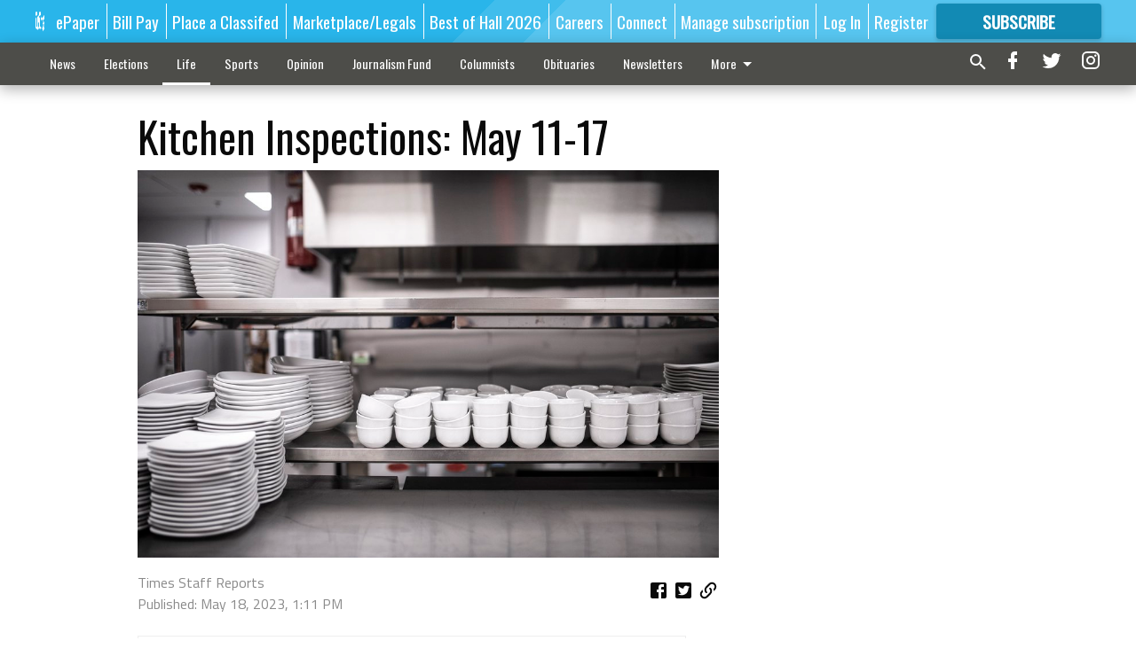

--- FILE ---
content_type: text/html; charset=utf-8
request_url: https://www.gainesvilletimes.com/life/food-drink/kitchen-inspections-may-11-17-2023/?offset=1
body_size: 9166
content:




<div data-ajax-content-page-boundary>
    <div class="anvil-padding-bottom">
        
            
                
                    

<span data-page-tracker
      data-page-tracker-url="/life/food-drink/new-asian-restaurant-opens-just-outside-hall-county/"
      data-page-tracker-title="New Asian restaurant opens just outside Hall County"
      data-page-tracker-pk="213796"
      data-page-tracker-analytics-payload="{&quot;view_data&quot;:{&quot;views_remaining&quot;:&quot;0&quot;},&quot;page_meta&quot;:{&quot;section&quot;:&quot;/life/food-drink/&quot;,&quot;behind_paywall&quot;:true,&quot;page_id&quot;:213796,&quot;page_created_at&quot;:&quot;2026-01-16 19:04:09.225669+00:00&quot;,&quot;page_created_age&quot;:21422,&quot;page_created_at_pretty&quot;:&quot;January 16, 2026&quot;,&quot;page_updated_at&quot;:&quot;2026-01-16 19:04:08.244000+00:00&quot;,&quot;page_updated_age&quot;:21423,&quot;tags&quot;:[],&quot;page_type&quot;:&quot;Article page&quot;,&quot;author&quot;:&quot;Jeff Gill&quot;,&quot;content_blocks&quot;:[&quot;Paragraph&quot;],&quot;page_publication&quot;:&quot;The Times&quot;,&quot;character_count&quot;:670,&quot;word_count&quot;:118,&quot;paragraph_count&quot;:4,&quot;page_title&quot;:&quot;New Asian restaurant opens just outside Hall County&quot;}}"
>



<article class="anvil-article anvil-article--style--1" data-ajax-content-page-boundary>
    <header class="row expanded">
        <div class="column small-12 medium-10 medium-text-left">
            <div class="anvil-article__title">
                New Asian restaurant opens just outside Hall County
            </div>
            
        </div>
    </header>
    <div class="row expanded">
        <div class="column">
            <figure class="row expanded column no-margin">
                <div class="anvil-images__image-container">

                    
                    
                    
                    

                    
                    

                    
                    

                    <picture class="anvil-images__image anvil-images__image--multiple-source anvil-images__image--main-article">
                        <source media="(max-width: 768px)" srcset="https://gainesvilletimes.cdn-anvilcms.net/media/images/2026/01/16/images/01172025_TINDRUM_1.max-752x423.jpg 1x, https://gainesvilletimes.cdn-anvilcms.net/media/images/2026/01/16/images/01172025_TINDRUM_1.max-1504x846.jpg 2x">
                        <source media="(max-width: 1024px)" srcset="https://gainesvilletimes.cdn-anvilcms.net/media/images/2026/01/16/images/01172025_TINDRUM_1.max-656x369.jpg 1x, https://gainesvilletimes.cdn-anvilcms.net/media/images/2026/01/16/images/01172025_TINDRUM_1.max-1312x738.jpg 2x">
                        <img src="https://gainesvilletimes.cdn-anvilcms.net/media/images/2026/01/16/images/01172025_TINDRUM_1.max-1200x675.jpg" srcset="https://gainesvilletimes.cdn-anvilcms.net/media/images/2026/01/16/images/01172025_TINDRUM_1.max-1200x675.jpg 1x, https://gainesvilletimes.cdn-anvilcms.net/media/images/2026/01/16/images/01172025_TINDRUM_1.max-2400x1350.jpg 2x" class="anvil-images__image--shadow">
                    </picture>

                    
                    
                    <img src="https://gainesvilletimes.cdn-anvilcms.net/media/images/2026/01/16/images/01172025_TINDRUM_1.max-752x423.jpg" alt="01172025 TINDRUM 1.jpg" class="anvil-images__background--glass"/>
                </div>
                
                    <figcaption class="image-caption anvil-padding-bottom">
                        Tin Drum Asian Kitchen &amp; Boba Tea Bar has opened off Old Winder Highway/Ga. 211 just outside Hall County.
                        
                            <span>- photo by Jeff Gill</span>
                        
                    </figcaption>
                
            </figure>
            <div class="anvil-article__stream-wrapper">
                <div class="row expanded">
                    <div class="column small-12 medium-8">
                        
<span data-component="Byline"
      data-prop-author-name="Jeff Gill"
      data-prop-published-date="2026-01-16T14:04:09.225669-05:00"
      data-prop-updated-date="2026-01-16T14:04:08.244000-05:00"
      data-prop-publication="The Times"
      data-prop-profile-picture="https://gainesvilletimes.cdn-anvilcms.net/media/images/2023/09/29/images/Jeff_Gill.crop.width-150.jpg"
      data-prop-profile-picture-style="circle"
      data-prop-author-page-url="/articles-reporter/1834/"
      data-prop-twitter-handle="jeffgtimes"
      data-prop-sass-prefix="style--1"
>
</span>

                    </div>
                    <div class="column small-12 medium-4 align-middle">
                        
<div data-component="ShareButtons"
     data-prop-url="https://www.gainesvilletimes.com/life/food-drink/new-asian-restaurant-opens-just-outside-hall-county/"
     data-prop-sass-prefix="style--1"
     data-prop-show-facebook="true"
     data-prop-show-twitter="true">
</div>

                    </div>
                </div>
            </div>
            
            <div class="row expanded">
                <div class="column anvil-padding-bottom">
                    <div class="anvil-article__body">
                        
                            <div class="instaread-player-wrapper">
                                <instaread-player publication="gainesvilletimes"></instaread-player>
                            </div>
                        
                        <div id="articleBody213796">
                            
                                <div class="anvil-article__stream-wrapper">
                                    <div>
                                        Tin Drum Asian Kitchen &amp; Boba Tea Bar has opened just outside Hall County.
                                    </div>
                                    


<span data-paywall-config='{&quot;views&quot;:{&quot;remaining&quot;:0,&quot;total&quot;:0},&quot;registration_wall_enabled&quot;:true,&quot;user_has_online_circulation_subscription&quot;:false}'>
</span>
<div id="paywall-card" class="row expanded column" data-page="213796">
    <section class="anvil-paywall-hit anvil-paywall-hit--style--1">
        <div data-component="Paywall"
             data-n-prop-page-pk="213796"
             data-prop-page-url="https://www.gainesvilletimes.com/life/food-drink/new-asian-restaurant-opens-just-outside-hall-county/"
             data-prop-block-regwall="True"
             data-prop-page-ajax-url="https://www.gainesvilletimes.com/life/food-drink/kitchen-inspections-may-11-17-2023/?offset=1&create_license=true"
             data-prop-privacy-policy-url="https://www.gainesvilletimes.com/privacy-policy/"
             data-prop-terms-of-use-url="https://www.gainesvilletimes.com/terms-of-service/"
        ></div>
    </section>
</div>

                                </div>
                            
                        </div>
                    </div>
                </div>
            </div>
        </div>
        <div class="column content--rigid">
            <div class="row expanded column center-content anvil-padding-bottom" id="articleBody213796Ad">
                


<div data-collapse-exclude>
    <div data-component="DynamicAdSlot" data-prop-sizes="[[300, 250], [300, 600]]" data-prop-size-mapping="[{&quot;viewport&quot;: [0, 0], &quot;sizes&quot;: [[300, 250]]}, {&quot;viewport&quot;: [768, 0], &quot;sizes&quot;: [[300, 600]]}]"
        data-prop-dfp-network-id="57106264" data-prop-ad-unit="anvil-skyscraper"
        data-prop-targeting-arguments="{&quot;page_type&quot;: &quot;article page&quot;, &quot;page_id&quot;: 213796, &quot;section&quot;: &quot;Food &amp; drink&quot;, &quot;rate_card&quot;: &quot;Gainesville metered rate&quot;, &quot;site&quot;: &quot;www.gainesvilletimes.com&quot;, &quot;uri&quot;: &quot;/life/food-drink/kitchen-inspections-may-11-17-2023/&quot;}" data-prop-start-collapsed="False"></div>
</div>


            </div>
            <div class="row expanded column center-content anvil-padding-bottom" data-smart-collapse>
                

<div data-snippet-slot="top-page-right" >
    


<div>
    <div id="rc-widget-16f475" data-rc-widget data-widget-host="habitat" data-endpoint="//trends.revcontent.com" data-widget-id="215101"></div>
<script type="text/javascript" src="https://assets.revcontent.com/master/delivery.js" defer="defer"></script>
</div>
</div>
            </div>
        </div>
        <div class="anvil-padding-bottom--minor anvil-padding-top--minor column small-12 center-content anvil-margin
        content__background--neutral-theme" data-smart-collapse>
            

<div data-snippet-slot="after_article" >
    


<div>
    
</div>
</div>
        </div>
    </div>
</article>

</span>


                
            
        
    </div>
</div>


<span data-inf-scroll-query="scroll_content_page_count" data-inf-scroll-query-value="1">
</span>

<div class="row anvil-padding pagination align-center"
     
     data-inf-scroll-url="/life/food-drink/kitchen-inspections-may-11-17-2023/?offset=2"
     >
    <div class="column shrink anvil-loader-wrapper">
        <div class="anvil-loader anvil-loader--style--1"></div>
    </div>
</div>


--- FILE ---
content_type: text/html; charset=utf-8
request_url: https://www.google.com/recaptcha/api2/anchor?ar=1&k=6LeJnaIZAAAAAMr3U3kn4bWISHRtCL7JyUkOiseq&co=aHR0cHM6Ly93d3cuZ2FpbmVzdmlsbGV0aW1lcy5jb206NDQz&hl=en&type=image&v=PoyoqOPhxBO7pBk68S4YbpHZ&theme=light&size=invisible&badge=bottomright&anchor-ms=20000&execute-ms=30000&cb=k7mhj93e8zku
body_size: 49185
content:
<!DOCTYPE HTML><html dir="ltr" lang="en"><head><meta http-equiv="Content-Type" content="text/html; charset=UTF-8">
<meta http-equiv="X-UA-Compatible" content="IE=edge">
<title>reCAPTCHA</title>
<style type="text/css">
/* cyrillic-ext */
@font-face {
  font-family: 'Roboto';
  font-style: normal;
  font-weight: 400;
  font-stretch: 100%;
  src: url(//fonts.gstatic.com/s/roboto/v48/KFO7CnqEu92Fr1ME7kSn66aGLdTylUAMa3GUBHMdazTgWw.woff2) format('woff2');
  unicode-range: U+0460-052F, U+1C80-1C8A, U+20B4, U+2DE0-2DFF, U+A640-A69F, U+FE2E-FE2F;
}
/* cyrillic */
@font-face {
  font-family: 'Roboto';
  font-style: normal;
  font-weight: 400;
  font-stretch: 100%;
  src: url(//fonts.gstatic.com/s/roboto/v48/KFO7CnqEu92Fr1ME7kSn66aGLdTylUAMa3iUBHMdazTgWw.woff2) format('woff2');
  unicode-range: U+0301, U+0400-045F, U+0490-0491, U+04B0-04B1, U+2116;
}
/* greek-ext */
@font-face {
  font-family: 'Roboto';
  font-style: normal;
  font-weight: 400;
  font-stretch: 100%;
  src: url(//fonts.gstatic.com/s/roboto/v48/KFO7CnqEu92Fr1ME7kSn66aGLdTylUAMa3CUBHMdazTgWw.woff2) format('woff2');
  unicode-range: U+1F00-1FFF;
}
/* greek */
@font-face {
  font-family: 'Roboto';
  font-style: normal;
  font-weight: 400;
  font-stretch: 100%;
  src: url(//fonts.gstatic.com/s/roboto/v48/KFO7CnqEu92Fr1ME7kSn66aGLdTylUAMa3-UBHMdazTgWw.woff2) format('woff2');
  unicode-range: U+0370-0377, U+037A-037F, U+0384-038A, U+038C, U+038E-03A1, U+03A3-03FF;
}
/* math */
@font-face {
  font-family: 'Roboto';
  font-style: normal;
  font-weight: 400;
  font-stretch: 100%;
  src: url(//fonts.gstatic.com/s/roboto/v48/KFO7CnqEu92Fr1ME7kSn66aGLdTylUAMawCUBHMdazTgWw.woff2) format('woff2');
  unicode-range: U+0302-0303, U+0305, U+0307-0308, U+0310, U+0312, U+0315, U+031A, U+0326-0327, U+032C, U+032F-0330, U+0332-0333, U+0338, U+033A, U+0346, U+034D, U+0391-03A1, U+03A3-03A9, U+03B1-03C9, U+03D1, U+03D5-03D6, U+03F0-03F1, U+03F4-03F5, U+2016-2017, U+2034-2038, U+203C, U+2040, U+2043, U+2047, U+2050, U+2057, U+205F, U+2070-2071, U+2074-208E, U+2090-209C, U+20D0-20DC, U+20E1, U+20E5-20EF, U+2100-2112, U+2114-2115, U+2117-2121, U+2123-214F, U+2190, U+2192, U+2194-21AE, U+21B0-21E5, U+21F1-21F2, U+21F4-2211, U+2213-2214, U+2216-22FF, U+2308-230B, U+2310, U+2319, U+231C-2321, U+2336-237A, U+237C, U+2395, U+239B-23B7, U+23D0, U+23DC-23E1, U+2474-2475, U+25AF, U+25B3, U+25B7, U+25BD, U+25C1, U+25CA, U+25CC, U+25FB, U+266D-266F, U+27C0-27FF, U+2900-2AFF, U+2B0E-2B11, U+2B30-2B4C, U+2BFE, U+3030, U+FF5B, U+FF5D, U+1D400-1D7FF, U+1EE00-1EEFF;
}
/* symbols */
@font-face {
  font-family: 'Roboto';
  font-style: normal;
  font-weight: 400;
  font-stretch: 100%;
  src: url(//fonts.gstatic.com/s/roboto/v48/KFO7CnqEu92Fr1ME7kSn66aGLdTylUAMaxKUBHMdazTgWw.woff2) format('woff2');
  unicode-range: U+0001-000C, U+000E-001F, U+007F-009F, U+20DD-20E0, U+20E2-20E4, U+2150-218F, U+2190, U+2192, U+2194-2199, U+21AF, U+21E6-21F0, U+21F3, U+2218-2219, U+2299, U+22C4-22C6, U+2300-243F, U+2440-244A, U+2460-24FF, U+25A0-27BF, U+2800-28FF, U+2921-2922, U+2981, U+29BF, U+29EB, U+2B00-2BFF, U+4DC0-4DFF, U+FFF9-FFFB, U+10140-1018E, U+10190-1019C, U+101A0, U+101D0-101FD, U+102E0-102FB, U+10E60-10E7E, U+1D2C0-1D2D3, U+1D2E0-1D37F, U+1F000-1F0FF, U+1F100-1F1AD, U+1F1E6-1F1FF, U+1F30D-1F30F, U+1F315, U+1F31C, U+1F31E, U+1F320-1F32C, U+1F336, U+1F378, U+1F37D, U+1F382, U+1F393-1F39F, U+1F3A7-1F3A8, U+1F3AC-1F3AF, U+1F3C2, U+1F3C4-1F3C6, U+1F3CA-1F3CE, U+1F3D4-1F3E0, U+1F3ED, U+1F3F1-1F3F3, U+1F3F5-1F3F7, U+1F408, U+1F415, U+1F41F, U+1F426, U+1F43F, U+1F441-1F442, U+1F444, U+1F446-1F449, U+1F44C-1F44E, U+1F453, U+1F46A, U+1F47D, U+1F4A3, U+1F4B0, U+1F4B3, U+1F4B9, U+1F4BB, U+1F4BF, U+1F4C8-1F4CB, U+1F4D6, U+1F4DA, U+1F4DF, U+1F4E3-1F4E6, U+1F4EA-1F4ED, U+1F4F7, U+1F4F9-1F4FB, U+1F4FD-1F4FE, U+1F503, U+1F507-1F50B, U+1F50D, U+1F512-1F513, U+1F53E-1F54A, U+1F54F-1F5FA, U+1F610, U+1F650-1F67F, U+1F687, U+1F68D, U+1F691, U+1F694, U+1F698, U+1F6AD, U+1F6B2, U+1F6B9-1F6BA, U+1F6BC, U+1F6C6-1F6CF, U+1F6D3-1F6D7, U+1F6E0-1F6EA, U+1F6F0-1F6F3, U+1F6F7-1F6FC, U+1F700-1F7FF, U+1F800-1F80B, U+1F810-1F847, U+1F850-1F859, U+1F860-1F887, U+1F890-1F8AD, U+1F8B0-1F8BB, U+1F8C0-1F8C1, U+1F900-1F90B, U+1F93B, U+1F946, U+1F984, U+1F996, U+1F9E9, U+1FA00-1FA6F, U+1FA70-1FA7C, U+1FA80-1FA89, U+1FA8F-1FAC6, U+1FACE-1FADC, U+1FADF-1FAE9, U+1FAF0-1FAF8, U+1FB00-1FBFF;
}
/* vietnamese */
@font-face {
  font-family: 'Roboto';
  font-style: normal;
  font-weight: 400;
  font-stretch: 100%;
  src: url(//fonts.gstatic.com/s/roboto/v48/KFO7CnqEu92Fr1ME7kSn66aGLdTylUAMa3OUBHMdazTgWw.woff2) format('woff2');
  unicode-range: U+0102-0103, U+0110-0111, U+0128-0129, U+0168-0169, U+01A0-01A1, U+01AF-01B0, U+0300-0301, U+0303-0304, U+0308-0309, U+0323, U+0329, U+1EA0-1EF9, U+20AB;
}
/* latin-ext */
@font-face {
  font-family: 'Roboto';
  font-style: normal;
  font-weight: 400;
  font-stretch: 100%;
  src: url(//fonts.gstatic.com/s/roboto/v48/KFO7CnqEu92Fr1ME7kSn66aGLdTylUAMa3KUBHMdazTgWw.woff2) format('woff2');
  unicode-range: U+0100-02BA, U+02BD-02C5, U+02C7-02CC, U+02CE-02D7, U+02DD-02FF, U+0304, U+0308, U+0329, U+1D00-1DBF, U+1E00-1E9F, U+1EF2-1EFF, U+2020, U+20A0-20AB, U+20AD-20C0, U+2113, U+2C60-2C7F, U+A720-A7FF;
}
/* latin */
@font-face {
  font-family: 'Roboto';
  font-style: normal;
  font-weight: 400;
  font-stretch: 100%;
  src: url(//fonts.gstatic.com/s/roboto/v48/KFO7CnqEu92Fr1ME7kSn66aGLdTylUAMa3yUBHMdazQ.woff2) format('woff2');
  unicode-range: U+0000-00FF, U+0131, U+0152-0153, U+02BB-02BC, U+02C6, U+02DA, U+02DC, U+0304, U+0308, U+0329, U+2000-206F, U+20AC, U+2122, U+2191, U+2193, U+2212, U+2215, U+FEFF, U+FFFD;
}
/* cyrillic-ext */
@font-face {
  font-family: 'Roboto';
  font-style: normal;
  font-weight: 500;
  font-stretch: 100%;
  src: url(//fonts.gstatic.com/s/roboto/v48/KFO7CnqEu92Fr1ME7kSn66aGLdTylUAMa3GUBHMdazTgWw.woff2) format('woff2');
  unicode-range: U+0460-052F, U+1C80-1C8A, U+20B4, U+2DE0-2DFF, U+A640-A69F, U+FE2E-FE2F;
}
/* cyrillic */
@font-face {
  font-family: 'Roboto';
  font-style: normal;
  font-weight: 500;
  font-stretch: 100%;
  src: url(//fonts.gstatic.com/s/roboto/v48/KFO7CnqEu92Fr1ME7kSn66aGLdTylUAMa3iUBHMdazTgWw.woff2) format('woff2');
  unicode-range: U+0301, U+0400-045F, U+0490-0491, U+04B0-04B1, U+2116;
}
/* greek-ext */
@font-face {
  font-family: 'Roboto';
  font-style: normal;
  font-weight: 500;
  font-stretch: 100%;
  src: url(//fonts.gstatic.com/s/roboto/v48/KFO7CnqEu92Fr1ME7kSn66aGLdTylUAMa3CUBHMdazTgWw.woff2) format('woff2');
  unicode-range: U+1F00-1FFF;
}
/* greek */
@font-face {
  font-family: 'Roboto';
  font-style: normal;
  font-weight: 500;
  font-stretch: 100%;
  src: url(//fonts.gstatic.com/s/roboto/v48/KFO7CnqEu92Fr1ME7kSn66aGLdTylUAMa3-UBHMdazTgWw.woff2) format('woff2');
  unicode-range: U+0370-0377, U+037A-037F, U+0384-038A, U+038C, U+038E-03A1, U+03A3-03FF;
}
/* math */
@font-face {
  font-family: 'Roboto';
  font-style: normal;
  font-weight: 500;
  font-stretch: 100%;
  src: url(//fonts.gstatic.com/s/roboto/v48/KFO7CnqEu92Fr1ME7kSn66aGLdTylUAMawCUBHMdazTgWw.woff2) format('woff2');
  unicode-range: U+0302-0303, U+0305, U+0307-0308, U+0310, U+0312, U+0315, U+031A, U+0326-0327, U+032C, U+032F-0330, U+0332-0333, U+0338, U+033A, U+0346, U+034D, U+0391-03A1, U+03A3-03A9, U+03B1-03C9, U+03D1, U+03D5-03D6, U+03F0-03F1, U+03F4-03F5, U+2016-2017, U+2034-2038, U+203C, U+2040, U+2043, U+2047, U+2050, U+2057, U+205F, U+2070-2071, U+2074-208E, U+2090-209C, U+20D0-20DC, U+20E1, U+20E5-20EF, U+2100-2112, U+2114-2115, U+2117-2121, U+2123-214F, U+2190, U+2192, U+2194-21AE, U+21B0-21E5, U+21F1-21F2, U+21F4-2211, U+2213-2214, U+2216-22FF, U+2308-230B, U+2310, U+2319, U+231C-2321, U+2336-237A, U+237C, U+2395, U+239B-23B7, U+23D0, U+23DC-23E1, U+2474-2475, U+25AF, U+25B3, U+25B7, U+25BD, U+25C1, U+25CA, U+25CC, U+25FB, U+266D-266F, U+27C0-27FF, U+2900-2AFF, U+2B0E-2B11, U+2B30-2B4C, U+2BFE, U+3030, U+FF5B, U+FF5D, U+1D400-1D7FF, U+1EE00-1EEFF;
}
/* symbols */
@font-face {
  font-family: 'Roboto';
  font-style: normal;
  font-weight: 500;
  font-stretch: 100%;
  src: url(//fonts.gstatic.com/s/roboto/v48/KFO7CnqEu92Fr1ME7kSn66aGLdTylUAMaxKUBHMdazTgWw.woff2) format('woff2');
  unicode-range: U+0001-000C, U+000E-001F, U+007F-009F, U+20DD-20E0, U+20E2-20E4, U+2150-218F, U+2190, U+2192, U+2194-2199, U+21AF, U+21E6-21F0, U+21F3, U+2218-2219, U+2299, U+22C4-22C6, U+2300-243F, U+2440-244A, U+2460-24FF, U+25A0-27BF, U+2800-28FF, U+2921-2922, U+2981, U+29BF, U+29EB, U+2B00-2BFF, U+4DC0-4DFF, U+FFF9-FFFB, U+10140-1018E, U+10190-1019C, U+101A0, U+101D0-101FD, U+102E0-102FB, U+10E60-10E7E, U+1D2C0-1D2D3, U+1D2E0-1D37F, U+1F000-1F0FF, U+1F100-1F1AD, U+1F1E6-1F1FF, U+1F30D-1F30F, U+1F315, U+1F31C, U+1F31E, U+1F320-1F32C, U+1F336, U+1F378, U+1F37D, U+1F382, U+1F393-1F39F, U+1F3A7-1F3A8, U+1F3AC-1F3AF, U+1F3C2, U+1F3C4-1F3C6, U+1F3CA-1F3CE, U+1F3D4-1F3E0, U+1F3ED, U+1F3F1-1F3F3, U+1F3F5-1F3F7, U+1F408, U+1F415, U+1F41F, U+1F426, U+1F43F, U+1F441-1F442, U+1F444, U+1F446-1F449, U+1F44C-1F44E, U+1F453, U+1F46A, U+1F47D, U+1F4A3, U+1F4B0, U+1F4B3, U+1F4B9, U+1F4BB, U+1F4BF, U+1F4C8-1F4CB, U+1F4D6, U+1F4DA, U+1F4DF, U+1F4E3-1F4E6, U+1F4EA-1F4ED, U+1F4F7, U+1F4F9-1F4FB, U+1F4FD-1F4FE, U+1F503, U+1F507-1F50B, U+1F50D, U+1F512-1F513, U+1F53E-1F54A, U+1F54F-1F5FA, U+1F610, U+1F650-1F67F, U+1F687, U+1F68D, U+1F691, U+1F694, U+1F698, U+1F6AD, U+1F6B2, U+1F6B9-1F6BA, U+1F6BC, U+1F6C6-1F6CF, U+1F6D3-1F6D7, U+1F6E0-1F6EA, U+1F6F0-1F6F3, U+1F6F7-1F6FC, U+1F700-1F7FF, U+1F800-1F80B, U+1F810-1F847, U+1F850-1F859, U+1F860-1F887, U+1F890-1F8AD, U+1F8B0-1F8BB, U+1F8C0-1F8C1, U+1F900-1F90B, U+1F93B, U+1F946, U+1F984, U+1F996, U+1F9E9, U+1FA00-1FA6F, U+1FA70-1FA7C, U+1FA80-1FA89, U+1FA8F-1FAC6, U+1FACE-1FADC, U+1FADF-1FAE9, U+1FAF0-1FAF8, U+1FB00-1FBFF;
}
/* vietnamese */
@font-face {
  font-family: 'Roboto';
  font-style: normal;
  font-weight: 500;
  font-stretch: 100%;
  src: url(//fonts.gstatic.com/s/roboto/v48/KFO7CnqEu92Fr1ME7kSn66aGLdTylUAMa3OUBHMdazTgWw.woff2) format('woff2');
  unicode-range: U+0102-0103, U+0110-0111, U+0128-0129, U+0168-0169, U+01A0-01A1, U+01AF-01B0, U+0300-0301, U+0303-0304, U+0308-0309, U+0323, U+0329, U+1EA0-1EF9, U+20AB;
}
/* latin-ext */
@font-face {
  font-family: 'Roboto';
  font-style: normal;
  font-weight: 500;
  font-stretch: 100%;
  src: url(//fonts.gstatic.com/s/roboto/v48/KFO7CnqEu92Fr1ME7kSn66aGLdTylUAMa3KUBHMdazTgWw.woff2) format('woff2');
  unicode-range: U+0100-02BA, U+02BD-02C5, U+02C7-02CC, U+02CE-02D7, U+02DD-02FF, U+0304, U+0308, U+0329, U+1D00-1DBF, U+1E00-1E9F, U+1EF2-1EFF, U+2020, U+20A0-20AB, U+20AD-20C0, U+2113, U+2C60-2C7F, U+A720-A7FF;
}
/* latin */
@font-face {
  font-family: 'Roboto';
  font-style: normal;
  font-weight: 500;
  font-stretch: 100%;
  src: url(//fonts.gstatic.com/s/roboto/v48/KFO7CnqEu92Fr1ME7kSn66aGLdTylUAMa3yUBHMdazQ.woff2) format('woff2');
  unicode-range: U+0000-00FF, U+0131, U+0152-0153, U+02BB-02BC, U+02C6, U+02DA, U+02DC, U+0304, U+0308, U+0329, U+2000-206F, U+20AC, U+2122, U+2191, U+2193, U+2212, U+2215, U+FEFF, U+FFFD;
}
/* cyrillic-ext */
@font-face {
  font-family: 'Roboto';
  font-style: normal;
  font-weight: 900;
  font-stretch: 100%;
  src: url(//fonts.gstatic.com/s/roboto/v48/KFO7CnqEu92Fr1ME7kSn66aGLdTylUAMa3GUBHMdazTgWw.woff2) format('woff2');
  unicode-range: U+0460-052F, U+1C80-1C8A, U+20B4, U+2DE0-2DFF, U+A640-A69F, U+FE2E-FE2F;
}
/* cyrillic */
@font-face {
  font-family: 'Roboto';
  font-style: normal;
  font-weight: 900;
  font-stretch: 100%;
  src: url(//fonts.gstatic.com/s/roboto/v48/KFO7CnqEu92Fr1ME7kSn66aGLdTylUAMa3iUBHMdazTgWw.woff2) format('woff2');
  unicode-range: U+0301, U+0400-045F, U+0490-0491, U+04B0-04B1, U+2116;
}
/* greek-ext */
@font-face {
  font-family: 'Roboto';
  font-style: normal;
  font-weight: 900;
  font-stretch: 100%;
  src: url(//fonts.gstatic.com/s/roboto/v48/KFO7CnqEu92Fr1ME7kSn66aGLdTylUAMa3CUBHMdazTgWw.woff2) format('woff2');
  unicode-range: U+1F00-1FFF;
}
/* greek */
@font-face {
  font-family: 'Roboto';
  font-style: normal;
  font-weight: 900;
  font-stretch: 100%;
  src: url(//fonts.gstatic.com/s/roboto/v48/KFO7CnqEu92Fr1ME7kSn66aGLdTylUAMa3-UBHMdazTgWw.woff2) format('woff2');
  unicode-range: U+0370-0377, U+037A-037F, U+0384-038A, U+038C, U+038E-03A1, U+03A3-03FF;
}
/* math */
@font-face {
  font-family: 'Roboto';
  font-style: normal;
  font-weight: 900;
  font-stretch: 100%;
  src: url(//fonts.gstatic.com/s/roboto/v48/KFO7CnqEu92Fr1ME7kSn66aGLdTylUAMawCUBHMdazTgWw.woff2) format('woff2');
  unicode-range: U+0302-0303, U+0305, U+0307-0308, U+0310, U+0312, U+0315, U+031A, U+0326-0327, U+032C, U+032F-0330, U+0332-0333, U+0338, U+033A, U+0346, U+034D, U+0391-03A1, U+03A3-03A9, U+03B1-03C9, U+03D1, U+03D5-03D6, U+03F0-03F1, U+03F4-03F5, U+2016-2017, U+2034-2038, U+203C, U+2040, U+2043, U+2047, U+2050, U+2057, U+205F, U+2070-2071, U+2074-208E, U+2090-209C, U+20D0-20DC, U+20E1, U+20E5-20EF, U+2100-2112, U+2114-2115, U+2117-2121, U+2123-214F, U+2190, U+2192, U+2194-21AE, U+21B0-21E5, U+21F1-21F2, U+21F4-2211, U+2213-2214, U+2216-22FF, U+2308-230B, U+2310, U+2319, U+231C-2321, U+2336-237A, U+237C, U+2395, U+239B-23B7, U+23D0, U+23DC-23E1, U+2474-2475, U+25AF, U+25B3, U+25B7, U+25BD, U+25C1, U+25CA, U+25CC, U+25FB, U+266D-266F, U+27C0-27FF, U+2900-2AFF, U+2B0E-2B11, U+2B30-2B4C, U+2BFE, U+3030, U+FF5B, U+FF5D, U+1D400-1D7FF, U+1EE00-1EEFF;
}
/* symbols */
@font-face {
  font-family: 'Roboto';
  font-style: normal;
  font-weight: 900;
  font-stretch: 100%;
  src: url(//fonts.gstatic.com/s/roboto/v48/KFO7CnqEu92Fr1ME7kSn66aGLdTylUAMaxKUBHMdazTgWw.woff2) format('woff2');
  unicode-range: U+0001-000C, U+000E-001F, U+007F-009F, U+20DD-20E0, U+20E2-20E4, U+2150-218F, U+2190, U+2192, U+2194-2199, U+21AF, U+21E6-21F0, U+21F3, U+2218-2219, U+2299, U+22C4-22C6, U+2300-243F, U+2440-244A, U+2460-24FF, U+25A0-27BF, U+2800-28FF, U+2921-2922, U+2981, U+29BF, U+29EB, U+2B00-2BFF, U+4DC0-4DFF, U+FFF9-FFFB, U+10140-1018E, U+10190-1019C, U+101A0, U+101D0-101FD, U+102E0-102FB, U+10E60-10E7E, U+1D2C0-1D2D3, U+1D2E0-1D37F, U+1F000-1F0FF, U+1F100-1F1AD, U+1F1E6-1F1FF, U+1F30D-1F30F, U+1F315, U+1F31C, U+1F31E, U+1F320-1F32C, U+1F336, U+1F378, U+1F37D, U+1F382, U+1F393-1F39F, U+1F3A7-1F3A8, U+1F3AC-1F3AF, U+1F3C2, U+1F3C4-1F3C6, U+1F3CA-1F3CE, U+1F3D4-1F3E0, U+1F3ED, U+1F3F1-1F3F3, U+1F3F5-1F3F7, U+1F408, U+1F415, U+1F41F, U+1F426, U+1F43F, U+1F441-1F442, U+1F444, U+1F446-1F449, U+1F44C-1F44E, U+1F453, U+1F46A, U+1F47D, U+1F4A3, U+1F4B0, U+1F4B3, U+1F4B9, U+1F4BB, U+1F4BF, U+1F4C8-1F4CB, U+1F4D6, U+1F4DA, U+1F4DF, U+1F4E3-1F4E6, U+1F4EA-1F4ED, U+1F4F7, U+1F4F9-1F4FB, U+1F4FD-1F4FE, U+1F503, U+1F507-1F50B, U+1F50D, U+1F512-1F513, U+1F53E-1F54A, U+1F54F-1F5FA, U+1F610, U+1F650-1F67F, U+1F687, U+1F68D, U+1F691, U+1F694, U+1F698, U+1F6AD, U+1F6B2, U+1F6B9-1F6BA, U+1F6BC, U+1F6C6-1F6CF, U+1F6D3-1F6D7, U+1F6E0-1F6EA, U+1F6F0-1F6F3, U+1F6F7-1F6FC, U+1F700-1F7FF, U+1F800-1F80B, U+1F810-1F847, U+1F850-1F859, U+1F860-1F887, U+1F890-1F8AD, U+1F8B0-1F8BB, U+1F8C0-1F8C1, U+1F900-1F90B, U+1F93B, U+1F946, U+1F984, U+1F996, U+1F9E9, U+1FA00-1FA6F, U+1FA70-1FA7C, U+1FA80-1FA89, U+1FA8F-1FAC6, U+1FACE-1FADC, U+1FADF-1FAE9, U+1FAF0-1FAF8, U+1FB00-1FBFF;
}
/* vietnamese */
@font-face {
  font-family: 'Roboto';
  font-style: normal;
  font-weight: 900;
  font-stretch: 100%;
  src: url(//fonts.gstatic.com/s/roboto/v48/KFO7CnqEu92Fr1ME7kSn66aGLdTylUAMa3OUBHMdazTgWw.woff2) format('woff2');
  unicode-range: U+0102-0103, U+0110-0111, U+0128-0129, U+0168-0169, U+01A0-01A1, U+01AF-01B0, U+0300-0301, U+0303-0304, U+0308-0309, U+0323, U+0329, U+1EA0-1EF9, U+20AB;
}
/* latin-ext */
@font-face {
  font-family: 'Roboto';
  font-style: normal;
  font-weight: 900;
  font-stretch: 100%;
  src: url(//fonts.gstatic.com/s/roboto/v48/KFO7CnqEu92Fr1ME7kSn66aGLdTylUAMa3KUBHMdazTgWw.woff2) format('woff2');
  unicode-range: U+0100-02BA, U+02BD-02C5, U+02C7-02CC, U+02CE-02D7, U+02DD-02FF, U+0304, U+0308, U+0329, U+1D00-1DBF, U+1E00-1E9F, U+1EF2-1EFF, U+2020, U+20A0-20AB, U+20AD-20C0, U+2113, U+2C60-2C7F, U+A720-A7FF;
}
/* latin */
@font-face {
  font-family: 'Roboto';
  font-style: normal;
  font-weight: 900;
  font-stretch: 100%;
  src: url(//fonts.gstatic.com/s/roboto/v48/KFO7CnqEu92Fr1ME7kSn66aGLdTylUAMa3yUBHMdazQ.woff2) format('woff2');
  unicode-range: U+0000-00FF, U+0131, U+0152-0153, U+02BB-02BC, U+02C6, U+02DA, U+02DC, U+0304, U+0308, U+0329, U+2000-206F, U+20AC, U+2122, U+2191, U+2193, U+2212, U+2215, U+FEFF, U+FFFD;
}

</style>
<link rel="stylesheet" type="text/css" href="https://www.gstatic.com/recaptcha/releases/PoyoqOPhxBO7pBk68S4YbpHZ/styles__ltr.css">
<script nonce="soEhJBjc1s_Q135fUwl4ug" type="text/javascript">window['__recaptcha_api'] = 'https://www.google.com/recaptcha/api2/';</script>
<script type="text/javascript" src="https://www.gstatic.com/recaptcha/releases/PoyoqOPhxBO7pBk68S4YbpHZ/recaptcha__en.js" nonce="soEhJBjc1s_Q135fUwl4ug">
      
    </script></head>
<body><div id="rc-anchor-alert" class="rc-anchor-alert"></div>
<input type="hidden" id="recaptcha-token" value="[base64]">
<script type="text/javascript" nonce="soEhJBjc1s_Q135fUwl4ug">
      recaptcha.anchor.Main.init("[\x22ainput\x22,[\x22bgdata\x22,\x22\x22,\[base64]/[base64]/bmV3IFpbdF0obVswXSk6Sz09Mj9uZXcgWlt0XShtWzBdLG1bMV0pOks9PTM/bmV3IFpbdF0obVswXSxtWzFdLG1bMl0pOks9PTQ/[base64]/[base64]/[base64]/[base64]/[base64]/[base64]/[base64]/[base64]/[base64]/[base64]/[base64]/[base64]/[base64]/[base64]\\u003d\\u003d\x22,\[base64]\x22,\x22wo51wrPDh2UQwoHCoDBdLsKVUcKGUVvCjH3DocK5OMKVwqnDrcOkK8K4RMKPHwUsw6JYwqbChwJlacOwwo0IwpzCk8KqATDDgcOuwo1hJV/[base64]/[base64]/Ctx1ZwosXwo7CkiDDmDs5w7zDm2nCkxrCncOAw6QTHRkMw4JZKcKuQcKtw7PChEjCrQnCnRXDkMOsw5nDusKEZsOjOsOLw7pgwrQYCXZ6dcOaH8OWwq8Nd3JyLlgZdMK1O0ZATQLDosKNwp0uwpoUFRnDhsOuZMOXKcKdw7rDpcKaEjRmw6DCnxdYwqBRE8KIYMK+wp/CqEHCscO2ecKawpVaQyLDvcOYw6hQw48Ew67CkMOvU8K5XwFPTMKDw4PCpMOzwpU2asOZw6nCr8K3SmZ9dcK+w5IbwqAtTcOPw4oMw4c0QcOEw6UTwpNvKcOVwr8/w7/DsjDDvWPCqMK3w6IWwrrDjyjDmURuQcK/w5twwo3ClMKew4bCjVnDncKRw69wfgnCk8O/[base64]/[base64]/DgVhRUcK8XcOwRVBRfsKnwq0gwrQ+dFvDlMOsamFxBMK2woLCry57wqhlL0cRbWLCl1LCqMKLw4bDlcOaHFjDrsO0w6fDisKYGQVhdmTCm8OFS2nDsjstwpJ1w5d1K1rDg8OGw65+O206QsO5w5BsJsKIw6hPKUBxCwbDiloRB8K2wppvw4jCvk/CkMOrwqk2Z8KOWVRPcE48wq3DicOQW8KzwpLDjghtY3DCrUIswqhKw5DCpW98YE1OwqzCjQAkWVcXKsO7O8OXw5kLw77ChR3DtktLw7/Dtx4Bw7DCrRw0PcONwo8Gwp7DhMO0w5HCo8KfA8OCw7/Dp08pw6d6w7tOJMKlF8KwwpAHfsO7w5kEwocDfsOow70OIhvDi8O4wqoiw7ISZcKSOcOMwpfDicO1bytRSnrCjwzCrwPDk8K+dcO5wqnDqsOiMSQtNj3CqCwmJyN4GcK+w448wp9kTXUvZcOpwoUCBMO1wrNzHcOUw5oFwqrCiwvCg1ljP8Kmw5HCmMK2w7/CusOqwrvDssOHw4XCp8KHwpUUw7IxU8OWYMOQwpNfw4TCoV51E0pKG8OUH2F+PMKCbjvCtAE7XXQswobCr8Odw7/[base64]/[base64]/Ckg3DrcK3fsKXEXkETHxPH1nCgMKpw5UGwpZQFSdew5PCpMK/w4nDq8Kdw73CggMyD8O3Ez/DvBlBw6zCv8OPYMOSwpHDnyLDt8OewpIpF8KTwrnDj8OMQx4+QMKmw4LCmFYobWZqw7rDscK8w6Y+RB7CgMKaw5zDoMKbwovCih0Xw51ew5zDpVbDrMOsallbBEQ/w51oVMKdw7YpXFzDo8K2wofDuG0JNMKEHcKrw40Pw7dvKsKxGWzDlwYpU8O2w6JAwqMVam1GwrY2V3/Chx7DucKww7djE8KhdGnDg8OCwp3CpxnClcKvw57CgMO9RMOCZ2/ClsKnw7TCpDIEQUfDlXbDih/DjMKnUH1TRcKvEMO8GlAaLh8qw4xFRxPCo1NqIVdAPMKUd3jCisOmwrHDjzI+BsO3Ej3CjhnDm8KULGlFwr5aN3nCvXkww7TDlEzDjMKUUybCpMOFw4IUNcOZPsOWRUfCpTshwqTDiiDCosKxwq3Cn8KNEnxLwrh+w5szKMK8DcOdwovCoVVAw7PDtgFQw57Dl1/Cl1gkwpY+a8OLe8KGwqM7cTrDljEfC8KaB1nCkcKQw48fwp9Dw6kCwr3DgsKPwpHDhnDDs0ppP8OwTFBMRFDDk0tPwrzCpwXCtcOCMQQ9w7UVfE94w73ClsOyBmjCvFAzdcO/NsKFLsO2ZsOawr9owrvCsg1KJ3fDslHDmlrCokVmVsKKw59tE8O/D1oswrPCvsK4NXlqdcOUOsKGw5HDtQfDmioXGEV4wrXChUPDnWzDoy0qHgddwrbCs0vDisKHw4s3w5ogVFNWwq00NU0vK8Oxw55kw40Xw4cGwpzDmMKqwovDmjLDon7DnsKYUhxTSF/DhcOwwqHChBPCoCV3J3XDjcO9VMO0w5FjRsKlwq/Dr8K/NsK+fsOawoAjw4FBw6ATwobCl3DCoGo6T8KVw51Ww78pDXxJwqAjwrPDhMKCw7bDnF1GSMKEw5rCr3QQwo/DocOBCMOiREbDvgrDqyXCsMK7bGrDksOJXsOVw6xEfwwfLi3DpsOdABLDskUkBBVeKXzCiXPDm8KFBsO6OMKhflXDn2/CohfDr2lBwoJpacKMX8OZwpTCvkcYYy7CpcKyFBZew45awr8nw7kcQikiwpgkNUnCljLCrE93w4DCpcKVwphWw67DqsOxXHBwe8OGeMOYwoN2VMO+w7RdEHMYwrTCmTAQF8OdRcKYCcOPwrkgVsKCw7vDvi0sGz0ABcOLGsKKwqIWd3/Dp0t+KsOtwo3Dm1PDjh9wwoTDkVnCr8KZw6bDty0yXmBKFMOHwrkuEsKIwp/DkMKkwp/DmBMJw75IWFBaMMOUw7vClXMOc8KhwrbCt157LU3CkCsNacODFMOuZzHDncKkR8OvwpdcwrDCjCrDrS5TJhR+KHzDi8KuEk/[base64]/[base64]/w6V/wrspwr04L8KNwpDCqlYxwoMhDD4Vw7jDvg/CrSl5w7g0wo7ChkTDsi7Dm8ORw4B+JsOKwrXCkhIqH8O/w7wMw75besKBcsKEwqNBcScCwog6wrIFMTZSwo4Wwoh7wq8pwp4tLR0aYxNHw4sjKgxgHcO8V1vDgFtOWn1ow5t4ScOnfnbDuEjDml5XdHTDoMKBwp58SVTCvA/CiVXClsK6IsK8CsOnwqdjJ8Kea8Khw5cNwo/DjgBRwrsjIsKHwoXDocKDGMKpVcO6ORjDv8K3GMOjwpZkwohKfT5CKsOwwoHDuX3Cr2zDuXDDvsOAwpBjwqp1wqDCqUV0DAF0w7hQL2jCrARCeCnCnFPCjlVKQzAzAV3ClcO0KMKFWMOlw43CrhzCncKcOMOqw4NWZ8OVYknDuMKOZ3p/H8OuIG3DhsOUczLDkMK7w5vCj8OXWcKmdsKrJltAMGfDksO6HifCqMKnw43CvMOnQRjCqS0VK8KtYB/DpsOIwrdyccKRw61qC8KqMMKJw53DmcKQwq7CkMO/[base64]/[base64]/CuMKwFHbChsOhaMKPKVHDlnzCnWFswqVkw7ZdwpPCs0jDjcKiRFjCkcOzOGfDvTTDn2k6w4/DjisnwoUyw4HCoR4xwrY9N8KyQMKAw57CjmMewqDCp8OZdMOQwqdfw4YEwqrCoj4tPVTCuGrCqMKMw6bCkETDl3czSVwkDcKcwqBvwo3Dh8KkwpHDpBPCj1kIwpk7XMKjw7/Dp8KJw4PCsjVswpx/FcK6wrbDncOJMmYjwrAdM8OgVsKUw6ooSRXDtGcjw5XCucKIZ3UlfE3CrMKVLcO3wqnDlcK1H8K0w500GcOBVhHDv3rDnMKURMOow7LCjsKkwpFqTgVSw79cXWjDjMOTw41jIW3DgDXCrcKvwqtiWSknwpfCoB8IwqoSCCnDisKbw73Csm0ew61CwpHCvhXDuA19w4/DsxfDhsK8w7gWFcKow7jDvDnCiEPDicO9wo4UbRgEw48Yw7QYLsKhWsKKw77CgVnChGXCg8OcU2B2LsOywqnCnsO4wpjDj8O1PhUgTl3DgxfDscOgRS4TJMOxQMOzw4bCmMOfMMKdw7MkYcKUwoFoFMONw6HDpCVhw7fDksKGVcOzw5ELwpFcw7XCmcOIDcK9wpBGw5/DmMOQDRXDrAluw5bCt8O6XC3CtmnCvcKmZsOBJk7DosOTc8ODLgsVwrIcPcKkeVcKwpgdWyYAwpw4w45XFcKlXcOOwo1pWQXDv0bCk0QqwrDDjMO3wppyYcOTw7fDugPCrHfCqkEGJ8Kzw6bDvR/CtcOaeMK+G8Kgwqw2wq5IfmlfFQ7DssOxM2zDhcOQwq7DmcK0BEF0ecK5w4lYwo7CmmQGRj18w6cEw68relF8L8Kgw7F3ciPDkQLCmnkTw4nDqMKpwrw5w4jCmVEMw6/Dv8K6IMKgTWonbgsiwqnDqEjDuVleDhjDm8O6FMKLwqcVwpx8LcKKw6XDmSbDlkxzw6wEYcOpasK8w5vDkEFuwrt3W1PDh8Kyw5bDhUTDlsODwrxZw7EwNl/ClkMufUHCsnHCvcOUJ8O3N8K7wrLCqcO6wrJaGcOuwrtURWTDp8KAOCHCrhFsMlzDqsODw5LDp8OXwo8hw4PDr8KGwqRHw6VVwrMswpXCiwpzw4kKwqA0w7YiQcKyT8KOdMKew5U+F8KuwoJ7ScO9wqUUwoN6wqEkwqfCr8OaKsK7w5/[base64]/NibDnMKhwrs8XSjCjcKIXX8kwqEuVMOsw7UfworCggvCpxrCgj/DrsOCMsK7wpfDhQrDtsK3wpbDp1UiN8K2YsKJwprDm1fDlcO6YcK9w73Co8KkLnVOworCrFvDqxDDlkhTQMK/Vy19HcKewobCusOiRUrCpxzDuAHCh8KYw4VYwrk9UcOcw5nCtsO/w5Mkw4RLR8OMJGw+wrYxVmXDgsOwdMOLw5zCuEwjMCjDgAPDh8Kuw77Ck8KUwqTDvhcIw6bDo3zDlcO0w64aworClSFzCcKyOMKPwrrDv8OfDlDCgm1JwpfCnsKRwqIGw5rDiFjDp8KWcxETFwklVjs7WMKgworChF9SNcOSw4ovXsKERWDClMOrwpnCq8OgwrRcPHw/[base64]/[base64]/CljnClWPCs0/DvsKuHkEKw6taw7UHKsK2bMKJJQFYIw7CqxLDi1PDrFPDvUzDtsKXw4IMwr3CscKjClXDpjXCtcKdIy/DiGzDncKbw4wwSsK0NUllw73CjWjDlhzDhsKfWMOmw7TDijwbZVjCljfDg3/CjyhRfTDCnMOuwo4Qw4nDqsK2fAjCnDBfKFrDucKSwp/DmE/[base64]/Dn8OSwoJrw6c3HgDClFBCEsKZw61CVcKdw7sFw7JUbsKUw7IbHRwywqFha8KTw41kwpfCrsKFI03CpMKNRD4tw7g9w7hiBy3CrcO1P1PDqzY3Fi87YwIQwq9dRTvCqiXDtsKoFCtoD8K1M8KNwrolbAvDgHnDtHAtwqkBRnzDucO/wpjDvHbDv8OSe8OGw48eEhN5Hz/DtBF3wpfDqsOKBRPDpMK9LFdhH8O4wqLDmsKIw5nClhjDvsOrAWrCrMKIw6otwqfChjPCnsOLC8O8w4QeC2EUwqnCtBJuTxrDkiQdbQIMw4IKw7PDk8O3w7oQNBNhLnMKwqnDhVzCiEI1E8KzJDLDi8OVMw/DuDvDr8KAajZSV8Kmw67DqWoxw57CmMOyasOow5bCqsKmw5Now6PDs8KCRynCsGZ4wrHCoMOrw4wfOyjCkcOeZcK/[base64]/CuU4Nw4oWworDpsKQwrLCusOkfRFnw4pEYcK8dQtMGxjDlTkeMlVbwo4fOmIQARNmYwMVDBtHwqgsA0fDsMK8dsOKw6TCrALDvsOqPcK4Qm1kwr7DscKbTjUgwqYsS8Knw67CjSfDisKTMSTDkMKLw7LDgsOmw5gQwr/[base64]/HVVZVcOLwpDClQ/CucOsworDhmFLWGLCjcO3w57CisOxwoHClQJ2wpXDsMOTwqFcw70iw4AJHQwIw6zDtcKkDyjCgMO6fhPDg1fDgsO3HEVtwoAhwrVBw45Uw47DmgMPw6QvB8OKw4Q/wpXDrAFAY8OXwrfDrcOgAMORelcpU05EQSbDjsK8YsOvS8Kpw6ZwNcKzAcO5VMObCsKrwonClzXDrSN1firCocKzQRDDq8O1wofDmMOaXTHDvMOcWhV2WXnDm2x2wojCssKfUcOcHsO2w7nDrkTCom1VwqPDjcKOIGTDulF5BhDCiR0uDTJWHC/CskBpwrQVwqo8czR+wqxRM8KySsKBI8ONwrfCjsKvwqLDuFbCmyxfw6Rvwq8VNibDh0vDul0HKMOAw500cCTCmsKKT8KSKMKce8KVFcO8w6fDml7Cs3XDnmxiP8KIRsObLcOyw6UpLRFIwqlZeyURZMOBIG1OPsKZI0cPw4PDnk5AC0pHCsK4w4M/[base64]/CsRrCjSLDjsOzZARNwobCrHIVw5LCqx12RkzDvcOowrkUwpXCi8Ouwpojwq0jAcOPw4HCi0zCmMKgwpnCoMOzw6Ubw7cMIWDDuEpUwqBTwop1FwvDhDU1PsKoeioGCHjDh8KEwqjDpUbCt8OVw51/[base64]/w43CuE9fZMK+KMOOw4oaw5VMFTlJw5TChnvDmcKQCm1XWxcefWnCqsOhCAvDoW3DmkMeXcKtw7DCncKbWxwgwr9MwpHDtBNiXQTCrUpGwolhw65XVGRiL8O4wpjDusKMwoVzwqDDiMKHKT7CmsK9wpRDwoLCvG/CicOZGjPCtcKKw5dMw5MnwpLCt8KQwoEiw4jCtQfDjMK5wotjHBbCscKXT3TDmHgTLl/[base64]/[base64]/wp7DvsKtw6zDgMOgw6xAw5E7AcKmwq0yw7ZtG8OGwqrCmEHCq8OUw7jDgsOhKsOWacOvwpgaK8O3AsKUdGPCjcOhw7LDujHDrcONw5I0w6LCkMK3w5nCmUxYwpXDnMO/[base64]/Cg8KnMVvCrW/[base64]/Ck8OTwqR9DMKkw4jDk8OvTsOsS8KKwo/CtMK3wrvDqzFcw5DCusKKZMK9dcKOUcK3J33CvTvDs8OqNcO/HmM+woB8w67CrkbDuDMTLcKeLU3CsHo6wqIyLUbDiinCskzComHDqcOaw4nDhMOuwq3CiSLDiS/DvMOhwq5WEsKrw50rw4vCiEsPwqxJH3LDnHHDg8ONwokNCGrCjBHDn8KUY2HDknEYBnMsw5QGJMK+w4HCj8OwRMKqHiFGSwAgw5xkw6LCvMO7CnNGesOvw4o9w69QQEgRXm/CrMKxVi9MRA7DpMK0wp/CnWTDu8Kiag8YIjXDtMOdbzrCscOpw6jDsELDszR1QMO1w61Lw4fCuH8mwrzCmnN/AcK5w4xBw4dvw5VRL8OHY8KsDMOKdcKawrlZwqQ9w79Tb8O7Y8K9EsOuw4DCiMOywpLDvR0Kw4LDklhyI8OUU8KES8KDVsOnJQhvH8OtwpDDkMO/wrHCs8KBf15TdsOeXSAMwqbCp8Ksw7DCisO5JcKMDhFbYjAFSz9Ce8OIYsK9wqfCusOVwr4iw7nDq8O4w6UkPsO1M8KQLcKOw7g9wpjCusOuwpfDhsOZwpIDEHbComfCu8OeZnnCosKew6TDjTvCvXzCnsKkw59iJ8O2d8Oew5jCh3XDpBd/wpjDmMKST8ODw4DDlcO3w4FVGMObw6/DuMKVCcKrwr1ac8OKUgLDg8KAw4XCtWQvw6fDt8OWOhvDsnXCo8ODw4Vzw6c9MMKVwoxOe8OsWgrChsKkRAbCvnfDtRhIdcOPUUnDlUvCkD7ClznCt2XCjXgvcsKVCMK4wonDnMKnwqnDnRzDimPCiWLCvsOqw6wtMz/[base64]/wqF7w7AXwqFzwrHCizvDgMOeKMKew4sRwpvDpcK1cMKBw7nCjCJXYDXDqm/CrcKiBcKWMcOWZjZTwpEMw7XDglIow7vDukVlTsO/cUbDqcOvJ8O8TlZzCMOhw7cewqI9w5DDvTbDgBp6w7QwY1bCrsOvw4zDocKCwqw7UAgrw4tXw4vDgcO/w4wVwq0GwqjCrEY+w6NOwo1Pw5E1w41Cwr/[base64]/Dn8OoMnrCucOew4TDjMOfwoXCj0LDssOOXMOBA8Kbwq/DtcKNw77CvMOww4zDkcKLw4J1eB9BwpbDvB3Dtnt4asKJWcK1wrHCv8O9w6QEwrTCpsKFw5glTR1NAXRJwphQw4zDusOdf8KsMQrCksKHwrPDmsOFKMO/ccKdA8K0XsO/RA/DulvChzPDsg7Cl8OZEE/[base64]/w4TCuB1yVcOGIXLCrsKNMlLCv8OkMhUOw6IVw6NDTcKvw5fDu8OxCMOiLnQJwq3CgMOHw7MBa8KSwogNwoLCsg59AcKAWzXCk8OcYybCkTTCu0nCicKPwpXCn8KzJh7ChsObNSkowoY6Ejt0w6QUS3nCmS/DrSAMA8OYQcOXw7HDnkvDlMONw7nDixzDgXnDtH7ClcKYw5JWw44zL2QTCMK7wojCtyvCj8O0wqfCjjxcMRdYVxTDoU1aw7rDqjMkwrdzM0bCqMKmw6jDl8OCF3XCgC/DgcKOHsOeFkkKwqbDhsO+woLCinEQH8OWcMOYwofCtHLCoifDgTbCgyDCvzFhX8KzKQZhJRNtwrEdQ8KLw7I4SsK4dgo5cknDiwbClsKkAgnCq1QzFsKdEEXDj8OrKm7Dp8O3TsOSKhkDw5/DocOgJwzCusO6eXXDmVkjwqBrwqRhwrhUwptpwrcIen/DsXLCu8OoDyJLYyDCkMKewo8aDV7CrcOFYizCtxfDp8ONcMKTJMO3DsOtwrkQwqPDtmjClU/DvRkkw63CksK7VFxJw512bMODYcOkw4dbLsOBOFlJaH1hwogGUSvCkjbCmMOCMEPDucOdw5rDncKYB2YRw6LCuMKMw4jCu3fDvwcoQi1yPMKIKcOiI8OLV8K3wpY5wpnCiMK3AsOgfR/DsRkbwq0/acOpwrHDsMKdw5ILwqNUIDTCkVbCmQLDiXjCnEVhwqASRxcUNz9Aw6kTfsKuwqjDt1/Cm8O+FGjDqAPCvRHCv09KYhs7RmkSw69/UMKTU8O5woR5f27CscOxw4HDiT3ClMOZQRltMSrDvcKzwp8Lw7YewpLDrXtjbsKjV8K6aG/[base64]/[base64]/Dg8OhBMO+wrbDp2DCpMKzw4bCnsKcZj5xwpnDgcKMwppyw6FUAsKdS8OLUsOpwpNswqLDm0DCkMKoOEnCvEnCqsO0VV/CgMKwdsOgw77DusO2wrEdw7xpSinCpMO4MjtNworChwfDrVjDuE1sFXR/w6jCpRMNcHvDlBHCk8OmcDghw7FrTlciWMK7AMO7PWTDpHTDosO2wrEqwpp6KlZWwqJhw7rDozzDrj0+OsKXPkE1w4J+aMKZacOXw5TCtjVXwpJBw5/[base64]/DtUDCnsKow7/DlsOkwr3Dh8O8RMKdOsOGckUywr8fw5l2E2jCikvDmW7CosOiw78LYsO+T2cUwpZGEsOJHyw1w4bCnMKjwr3Cr8KUw5ErZcOnwrPDqSvDkcOddMK2KSvCn8KSax7CrcKTwrpRwqnCrMKMwpotNBbCqcKqdjkOwoPCmyZSw6TDsENCXyB5w7h5w6sXT8O6QV/Cv33DucO/[base64]/ClDbDv8ORwq/DjxnDscOQX8KiwprCrcOKPMOTCz3DjCQ1fcOgTF/[base64]/DlW/CqcKPeF0RPQjDpsOhTQfCsXM4wpsmw6MdFykxMkrCl8K6clvCscK+RcKbcMO/[base64]/wqfCugQxOsOTwqpWXsKUI8K5wo7CmVkUw4zCrMK/wrFvw6s3cMOlwrfCnyTCrcKWwr/[base64]/DmQ/Dj0M2wq7CrjDDhWEHK8OdPMKNwovDtQPDiBLDk8KhwoJ4wqddHsKlw4Umw7p+OcK+wogmNsOUbEB9LcOwIsO1dwUcw50bw6PDusOqwrlmwrrChhjDqhx/bBPCjGPDp8K4w7JPwrjDkifCmzwywpvCmMKyw6/[base64]/[base64]/Cuwxkw68gAF/DvCpqw6oqNjVDZ2HDrsK3wp7DvsKAeA5Zw4HDtUUDF8O1BgJyw7lcwrPCgU7Ci0rDkXjCn8OGw4gTw69Cwq/Cl8K/R8OXYhvCvsKlwqBfw45Uwr13wr1Bw60Uwr4Zw4INJQQGw4YoGGNOXC3CjEE7w4TDp8Kiw6PCm8ODRcOlNcOsw4Nkwoh/W0zCijQ7aW1FwqbDrhQ7w4zDisKpwqYeRyBXwr7Ct8K8a2nChMODWsKXA3nDtDIGeCjDqcOONkpuW8Oub2XDhsO2CMKrP1DDlzMfworDt8K+NcKQwrXDkgrCmsKSZHHCnld5w7FQwolmwrUFeMOmBwFUQD1Cw6tGC2nDrcKecsKHwqDCg8KDw4RNNQjCiHbCvnwleg/DgcOoDsKAwpEheMKQO8OXfcK0wp1GWQYWdT/CvMKfw68swp7CnsKPw5w8wqplwphWHMKsw60hW8Klw4UgBm3CrTxPIBbCjFbCjCIMw5nCmVTDqsKrw5fCgBkfQ8KmdGIZfcO0ZsK5w5TDlMOOwpEow47DqsK2ThbDnRB1woLDsy0kO8KJw4BTworCsXzCsHR7Lwobw4HCmsOIw5VHw6Q9w5/DpcKmRxXDosKkwpk4wpIsSsOYbg/[base64]/CkFfCkU3CtTPDhsKSw6jDocOrwqBjAcOBBSlBRGcJAx/CrUDChifChFjDkV09AcKiFcKQwqvCh0HDsHLDkMKbeR/[base64]/GMOFw7PCtikGwroLLlvDoh3DkMOCw5QTCsOCR8OYwq4tZg7CocKIwoDDj8Kxw7vCu8K1WgHCssKEHcOxw4cFc29DJxHCrcKWw7PDq8K1wrfDpw5cM1VWQxDCvcKVSMOoTsKuw4jDlcOFw7VMdsOacMKbw4fDnsOXwqzCtSIOHcKySTAKEMOsw5cmZ8OAZcOew5/DrsKnbwEqMHDDmsKyXsKiSRRvb17Ch8OpCzh/Bkkuw5hiw60OL8OQwqRmwrjDnDdgNz/DsMK/[base64]/wpFswoLClsKxwoLDlsOOwochwrHCtsO2wq3DsXbDullNGSRJcQVZw4tCecOrwr1Mw7zDpHwoBVnCsk0kw51Ewo9jw4XCgxPCgHACw47Dr2Q9w5/ChyrDikhxwqlDw4Q9w65OVn7CtsO2YcO2w4HDrcOdwpFlwrdrdBdaY2xgQnLCsh4YT8O5w7fCmwsAGhzCqyshXMO1w7/DjMKiTsOVw6Fmw70fwpjCikA9w4tSIS9iXWN4E8OeTsOww7ZywoHDjcKfwr0VIcKAwr1dK8O0wpAnCzoFw7JOw53CosOlAMOrwpzDgcO/w4rCu8OsUUEHCw7CiDVcEMKJwoDDrhvDjibDnjjDscO2wrgyGQvDmF/DjsO0aMO0w5UQw6ksw7TDvcO2wpQxBz3CjhFFLxo4wovDh8KXFsORwpXCiCFXw7dXHT7DpsOJX8Onb8K7ZMKNw7nCh25Uw7zDuMK1wrVVwrzCjG/Dk8KfdcOTw6dzw63CtSnCpkVUTynCk8KRw5RgEkDCtE/Cm8KjPmnDjCVSETzDtjzDscKTw581YDlfAsOZwpfCpSt+w6jCk8Obw5oEwqRcw6EPwq0wGsK7wrPDkMO/w5QvMFVrDMKhekPDkMKwDMK7wqQ4w7Qzw4toa2x6wpDCj8OCw5LDr3QKwodPwpFxwroLwr3CiR3CkijDq8OVfBfCjsOmRl/Ci8O2GVvDocOvRF90Jmogwr3CojEQwoZ6w69Cw7lew7gRcHTCjGAATsOww4XCnsKSa8OzaU3Dp08LwqQ7wq7DtMKvZnhew5PDhsKxEHTDgcKlw4PClFfDq8KtwrEIZsKUw65LU3rDqcKLwrvDsD3DhGjCjcKVJXvCicKDRWTCssOgw5JgwobDmXVhwr/Ctm3DuTDDhMObw6PDiXM5w7bDq8KDwozDpXLCvMKtw6jDoMOVe8KwNxEzNMO7X1R5EVgZw6xUw67DjyXCt1LDn8O5FQ/CozrCs8OeL8KBwrnDpcO8w4kjwrTDg07CqD9tYl5Cw7nClTzCl8O6w4/Cu8OVVMK0w7hNCQp/w4YgAEMHBgZKQsOSfRzCpsKOTjJfwoUXw5LCnsKKccKaMSHCkT4Sw7RWBi3Cq0A1BcOPwpPDq3rDi2B6QMKrXwhxwpLDkkAbw70wYsOvwq3ChcOcecOuwp3CqQ/[base64]/CpsKuYMOTw6hjJMOzw5cewopoS8KzMCzClBg/wqvDiMKlw4fDiE3CklDCjzdDasOXZcKoJzPDjcKHw6Fuw7kqdxDCkGTCk8KmwqvCssKqwo3DocKBwp7DkHHDkCRYdnXChAo0w5LDtsKoU0U4VlF+w5jCuMOUwoIKTcOtHsOND24CwozDrsORw5rDjMKKaQ3CrMKQw6pkw7/[base64]/CoHfCr8KGH8Olw6Rlw7HCqFfCgUvDncKOHCjDjsOKVcK0w7vDpEowPlfCm8KKZQXCgyt6w43CrMOrdifDmsKaw58OwrkvBMKXEsKvdyTCjlHCihsJwoZWJkvDv8Kcw7/[base64]/CjMKfR3fCrsKGY8OjT8OFwrksw48+wrlDwqbDuWvCssOxdMOpw5vDti/[base64]/Cj8O7w60pwo8Lw4kAIsKpw5MfcULCiz0Bwq14wqzDmcOQETURXsOpLCfDk1jDjwNoJTcBwpJbwqjCn1fDuiPCimlVwobDq1PChmgdwrALwpnDiTLClsKHwrMxIGhGKMKUw7bDucKVw6zDucKFwpnCpFh4b8K7w4Ajw5bDq8OodBV/wqDDiVUaXsKyw6DCk8KXOMOzwowfJcOfJsOzb3NBwo4uOsOew6LDqSHDtcOGYBAtamEdw6nCoU1PwrzDtkVzXsK5wq1dccOLw4DCl1zDm8OZw7bDkVJ8CDPDqcKgBmbDhXAEPDjDncOIworDgMOxwo/CgzLCmsKcFR7Cu8Kywrw/[base64]/CcKRw5fCgsKlO0vCvn3CusKdw7kUwogtw7NfelkPPgNUwrDDjx/[base64]/[base64]/[base64]/wq/[base64]/DkcKMw77CqMK9wpBBw5rDtxrDugHCnjnCj8Ohw4PCjsOWw6MzwpsCOidNRFdTw7zDqVLDpwrCr3jCvMOJHjxkGHZswpkuwqBVTcKxw7BVSEHCpcOmw6HCvcKHdsOzU8Khw6vCvcK2wrnDqTLCj8O/wonDi8KsLzUpwozChsKvwqTDgAxCw63DkcK1w4TCjz4gw4VBKcKtfmHCpMK1w6x/[base64]/DhMO0wroCwrnCtsKKwqfDnGDDumo+wocjfcOywp9qwqbChsKcNcKPw6vDoCQIw51JB8Kiw4gffHpNwrHDrMOcHMKew4Mgb3/Cn8O8ecOow4/CqsOmwqhaBMOQw7DCuMKAUcOnbEbCtcKqwonCpzzDliTCtcKgwr7CocOoV8OAwrPCjMOfdH3Cm2fDohvDqsO3wo8cwqLDsCw+w7hLwrUWM8KbwpPCpi/Dg8KMG8KoPCRENMK2GwfCvsOGHR1LBMKdf8Kfw4MbworDjiI/GsO7w7hpNS/DhcO8w4TCgcKZw6d2w7LCjx8tAcOtw7tWUQTDqcK8EcKDwp3DiMODbcKUdsKdwpJ3CUJvwpDCqCoKVsKnwobCvy8WVMKrwrJ0wqwZGy4yw6h0eBs5wqd3wqw6TwBHwpPDucOKwrM/[base64]/N2dvwozCsV5CI8OQw4lsERvDkTtOwpULw6pUcBTDrWJxw5rDlMKuwrNfPcKmw60vLxDDoSQEI3QYwo7CscK4VlM9w4rDkcKYw4rDuMOLMcOVw43Dp8Omw6tsw4TCv8O4w6kewqDCi8Kyw6TDgiEcwrPDrB/DgMKSGEXCsSTDqy7CgDNkCcK2MX/Cqx4qw6tmw4RFwqfDg0g3wohzwoXDhcKhw4dow4fDjcKPCnNSBcKoUcOnXMKJwpfCtQvCoA7CvQUOwqnCgGfDtGkRYcKlw73Co8Klw4bChcOzw6HCrsOhRMOewqjDl3jDoi/DvcKJacOwP8KWOlNww4LCmjLCsMKOMMOiKMK9bTEnaMOIRMOLVFbDi0BxG8Kyw7nDk8Ktw7nDqlMjwr0zw4g+woBWw6bCoWXDlmgiwojDnT/DnsKtelZkwp5sw75Fwrg/B8KFwpoMMsKRwoLCkcKpesKEfSVcw7TCjMK2IwV6W1rCjsKOw7/[base64]/DhhRSJG45SMOWwrgZHDpAcnF6w7Fyw5UlBioCPMKFw4RWwroLT31kJ1dBcgnCssOUAngMwqrCpcKWEMKELnTDuQPCsTYxUxjDrsK0AcOOcsO0w7rDlWHDhAkhwoPDtzbCtMKkwq0iCsKCw7FRwqwGwr7DtsOGw7LDjcKFHMOSMAoJQ8KOPFkoRcKmwq7CkB/DiMOewrvCkMKcVRzCik0TGsOSan/Dh8OmPcOSU3zCpsOKbcOZAMObwqLDrBgIw6E7wp3DscKmwpNxRTXDkMOww64GDwlOw7VAP8OJJivDn8OmTlxOwofCjgMUKMOhW2rDn8O4w5jCiEXCnkLCoMOxw5DCnFZZT8KSQT3DlGbCg8Kawo5awp/DnsO0wo5TKmvDiggKwoAzScONVG8sdsKtwqcJRcO5wpXCocOXanzDocO9w6PCvULDk8KBw5bDmsKvwowTwrdaaGlOw4TCiCBpVcOnw4LCucK0GsOmw6XDqMKAwpJOU3BfTcKAIsKaw54/GMOKY8KUAMOdw57DlwbChnTDr8KRwrfCmcKGw7l9Z8Ovwr/DnUQaMzfCmXgMw7oyw5chwrfCilzCm8OCw4XDoH1Qwr/Cq8OdfDjCs8Ovw5lCw7DCiD5rw7NLwoIHw65rw7rCncOtcsOow78twqdERsKvP8OwCwnDg3zCncOAdsK/LcK3wr9vwq4yHcK1wqQ+wpxXwo8sEsKPwqzCvsKnfggYwqQew7/DpcOkOsO9w4fCv8K2w4NIwoXDgsKUw7zDj8OJTlQNwqVuw60TBxJEw5RMO8OgHcOKwop6wrZKwrXDrcKuwooKEcK5wrPCmsKEOWDDk8K9VTBTw7sfIFzCo8OdCMO8wrXDqsKaw4zDkAoQwp/Co8OywqA6w7bCgQfDmMOkwr7DhMOAwrAMAGbCpTV8KcK9UsOvL8KVG8O6XMOFwoRAFSnDtcKSWsOgcBM0JcK1w641w6PCgcK+w6Qcw5/[base64]/Cuk7DgGAsKsOwD23Ci8K2wrYewqrCvWzDiVNfw4R3bXfDjMK2KMOGw7TDgwBFWnJQf8KYacKcJi/DqcKcG8KTw6oYacOZwpBVQcKIwoALeXDDosO/wojCqsOhw7h8bgRVwqTDmVM2UX/[base64]/NxtyQgljFA7Dh8KvwrB6w4/DtcKdw58LCRlwOn0XIMKmVsKawp5SZ8K7w5QwwoJSw73DmybCohDDncKkdD4pw63Cr3RewprDgMOAw7BUw6ACD8KIwp50E8Kmw6JBwovDucOMRcKLw6bDn8OUYcKaAMK8CsO6OS/DqlTDmThHw47Chi9EJGDCvMOGAMOGw6dDwrIzWMOgwp3Dt8KUIyHCnzRnw5HDhTLDkH0VwqRHw7jCmww7Mlspw6zDoERXwr/DnMKPw7Q3wpACw6PCjMKvQgo9KQnDhnoMWcOeLcO/blTDj8KhTE0nw7DDncOSwqrCn3nDg8OYYmMLw4tzwrzCvUbDmMO8w57DpMKTwpDDo8KTwpdNb8KzJFo8wqoLCScyw5gJwqPCrsKaw6NwKcKlccOeIcOCElLCq0rDkBoDw4/CtcOsPAo9XDrDhCg+AXjCk8KGWWvDmw/DoFrCoFkSw4ZYUj/Di8OnQcOdworCusKtw7jCvE4+IcKnSCfDo8KVwqnCkgfCqCvCpMOaf8OiZcKCw4Jbwo3Cqj1DB1Bbw6Rlwo5AZHByUwR4w4A+w7pXw4/DtXMNPVzCrMKFw4NPw7sxw6fCrMKwwoHCgMK4FMOJUCtkw7gPwqVlwqIDw78Zw5jDhhLDogrCnsOEw5I9BWF9wqbDj8KhccOgUyEcwrUAERwIa8OnTBgBa8OyPMKmw6zDncKHUEzCqsKiZSNjTXR+w6HCjDrDoWHDulYHT8OzUw/CrR1CZcKXS8O4D8OOwrzDv8KRKzMZw4bCv8KXw45YXEx2RELDlmBJw7/Dn8KYY3TDlUtNKDzDg37DuMOdFwhqEmzDtlsvw6kMwpbDmcObwofDkSHDusKDDsOlw5/Chho9wpHCu3TDu0YVaFnDsyorwrYEOMOYw6Jqw75gwrJnw7Q3w7duNsKCw74Iw7rDujUxO3jClcKEZ8KnJcOpw6IyF8OTPArCj1oswrfCvjnDlWVjw7k9w6RQXkc0CCLCnDTDmcOmM8OORRLDgMKWw5dONzhXw7bCg8KOWjrCkTJWw4/DusKEwr7CncK3ScKtfBt1XExzw4IAwrBOwpZ3wq/Cp3vCpgvCpglow4rDtFA/w59pY1QBw5LCmivCqcKQDj5bHEjDkmbCscKBHG/CssOhw7JZKxEhwrMAVcKuMcKkwo1Kw5sUS8OyTcKHwpdcwqrCl0fCncK5wqUqTcKTw69TYErChnNaC8OCVsOaE8OydMKZUkbDsQvDgFLDgEPDrTPDn8O3w4Z8wr9Jw5bClMKHw6DCjFRkw4xOL8KXwobCi8OtwofCmiIgacKaBsKNw6AoEx/DqsOuwrM8BcK4Q8OvMWvDisKcw6J7NElFXgPCnQTDusK2Gh3Don5Uw67CkDTDvy/DkMKrLm3DomzCg8OyVEc2wr8/[base64]/Dhhsxw7nDkcOuKsOrw4Quw7fDglrDpBHCnlXDl0wYDcO0GFjDn3Z/wonDs1AGw61Sw5k8bBjDtMOzVsKFZcKATsOnfcKybcO6dHdIAMKud8OzC2t3w6nCoiPCtXDCoB3CtEnCj0lVwqUaOMKKE3knwqPCviBtCRnCp38sw7XDjGfDg8Oow4XDvkFQw5LCgw9IwrDCqcOkw5/Ds8KsDDbCrsOsZ2EDw4Mlw7JMwoLDmFHCkCrDjHhWd8Kew5QQUcOTw7UMDGjCm8OEaSYlMcK4w5nCuQjCmhZMOk9GwpfCrcOaQcKdw5pswp4Fwro/wqc/LcKmwr7CqMOvFh7CscK8wofCicK6OXfDqMKbwpHCm07DjX3DqMO8XTgASMKIw4NVw5XDq37DssO6EcOofwTDv2zDpsKNPMOOAE0Ow4AzfsOWwowrFMOgDDQPw5jCoMKLwocAwphhQT3DuQx+w77DmMKqwqDDpcKLw7VcHw3ClcKCJ0M2wpDDjsOEGA0KI8Oow4/CgDLDq8OtXEwkwrnCvsKrEcK6T0LCpMO2w73DgsKRw4TDvXxfw719QjZxw5pHcBE3WVvDrcOqA03CqE3CmW/[base64]/w4TDn8Kiw63DgMOlTMKjwp5aeDfDhMO8UcO6YsOybsKvwo3CnjfCoMKEw67Dp3liNAkiw5NOGDPCgcO2BH9sRmRew6QBw6vCp8O8KWzCpsO1F33DlcOYw4/CnHbCpMKtc8KGcMK3wqJiwooow7TDuyTCpW7CtMKLw7h9TW5uYcKEwoPDg2zCicKsACrDkkcwwpTCnMKewosSwpHCq8OMwofDp0rDkmgYCnvCkzk+FcKVdMOhw6BSccKuVMOLMxk4wrfChMO4ZDfCocKqwr8HeyHDpsOIw6JhwpIxAcO2GcK0PlbCkHVEFsKGwq/DqDR9TMOJI8O5w4gXGsOxwqIqGWkTwpcuA0HCjcO5wodHZQ/DiGlzJAnDh2oLFsOswrvCsRcLw6TDmcKMwoU/BsKXw6TDiMOCDsOUw5PChybDnT4saMK0wp8vw4QZHsKrwpA2WMK3wqDDh29KRWvDojxIa0llwrnCuH/DncOuw4vDmXsOO8OFaV3CiA3DulXDljnDqkrClcKYwq/CgxUmwqpIEMOgwqjCiFbCq8O4IsO6w6jDsQEXSFTClMODwozDp04sEgnDt8OfPcKTwq58wqrDo8OweG/Cqz3DuBXCj8OvwrrCoHk0DcOgKMKzCcK5wqIJw4HCgT7CvsOAw50PWMKNPMKEMMKbdsK/wrkBw6luwpdNfcOawpXDlcKNw596wqrDm8ObwrpXwoMhwqMhw4PDhFxRw6xI\x22],null,[\x22conf\x22,null,\x226LeJnaIZAAAAAMr3U3kn4bWISHRtCL7JyUkOiseq\x22,0,null,null,null,1,[21,125,63,73,95,87,41,43,42,83,102,105,109,121],[1017145,826],0,null,null,null,null,0,null,0,null,700,1,null,0,\[base64]/76lBhmnigkZhAoZnOKMAhk\\u003d\x22,0,0,null,null,1,null,0,0,null,null,null,0],\x22https://www.gainesvilletimes.com:443\x22,null,[3,1,1],null,null,null,0,3600,[\x22https://www.google.com/intl/en/policies/privacy/\x22,\x22https://www.google.com/intl/en/policies/terms/\x22],\x22ciMQSDCMOC9Jt0+UfgaRdK2v9B09H9eQQa3CSw5oBns\\u003d\x22,0,0,null,1,1768615279710,0,0,[174,199],null,[180],\x22RC-BlgdeBCaLXsLpQ\x22,null,null,null,null,null,\x220dAFcWeA5BLOfMjFPNasp7YyD4ceUEoP6KVTgd9xEtHz8Gplz4dfqmqVavFtPaQFsmm7bQJiPVHN9AhG_Ju8_lbuBB-3W5iFom0Q\x22,1768698079425]");
    </script></body></html>

--- FILE ---
content_type: text/html; charset=utf-8
request_url: https://www.google.com/recaptcha/api2/aframe
body_size: -249
content:
<!DOCTYPE HTML><html><head><meta http-equiv="content-type" content="text/html; charset=UTF-8"></head><body><script nonce="GHSAuvSvjccS2Ch8J2Fhew">/** Anti-fraud and anti-abuse applications only. See google.com/recaptcha */ try{var clients={'sodar':'https://pagead2.googlesyndication.com/pagead/sodar?'};window.addEventListener("message",function(a){try{if(a.source===window.parent){var b=JSON.parse(a.data);var c=clients[b['id']];if(c){var d=document.createElement('img');d.src=c+b['params']+'&rc='+(localStorage.getItem("rc::a")?sessionStorage.getItem("rc::b"):"");window.document.body.appendChild(d);sessionStorage.setItem("rc::e",parseInt(sessionStorage.getItem("rc::e")||0)+1);localStorage.setItem("rc::h",'1768611684445');}}}catch(b){}});window.parent.postMessage("_grecaptcha_ready", "*");}catch(b){}</script></body></html>